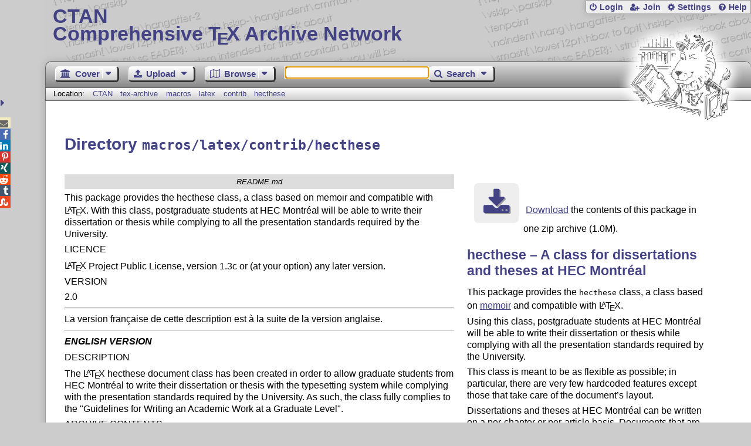

--- FILE ---
content_type: text/html;charset=UTF-8
request_url: https://ctan.org/tex-archive/macros/latex/contrib/hecthese
body_size: 6278
content:
<!DOCTYPE html>
<html lang="en">
<head>
 <meta http-equiv="Content-Type" content="text/html; charset=UTF-8"/>
 <title>CTAN: /tex-archive/macros/latex/contrib/hecthese</title>
 <meta name="viewport" content="width=device-width, initial-scale=1.0"/>
 <meta name="mobile-web-app-capable" content="yes"/>

 <link rel="apple-touch-icon" sizes="57x57" href="/assets/favicon/apple-touch-icon-57x57-2939b50c47f8b5ca065cd63c9a64973b.png" />
 <link rel="apple-touch-icon" sizes="60x60" href="/assets/favicon/apple-touch-icon-60x60-337a9d235bc42e9f462aaddb486a76dd.png" />
 <link rel="apple-touch-icon" sizes="72x72" href="/assets/favicon/apple-touch-icon-72x72-0e57167ccde9e93c5f99c9e71002bfde.png" />
 <link rel="apple-touch-icon" sizes="76x76" href="/assets/favicon/apple-touch-icon-76x76-3103aee8e8049b3adbc7a4d7b0a2eb40.png" />
 <link rel="apple-touch-icon" sizes="114x114" href="/assets/favicon/apple-touch-icon-114x114-2cf42426f1437dce3145eed9f7c52733.png" />
 <link rel="apple-touch-icon" sizes="120x120" href="/assets/favicon/apple-touch-icon-120x120-eae92d87e1eb87421415c318e045fdd4.png" />
 <link rel="apple-touch-icon" sizes="144x144" href="/assets/favicon/apple-touch-icon-144x144-4e2a869d05c81af869921a31bf5e23f6.png" />
 <link rel="apple-touch-icon" sizes="152x152" href="/assets/favicon/apple-touch-icon-152x152-20e963587ff34e81bde29b0c97bdc181.png" />
 <link rel="apple-touch-icon" sizes="180x180" href="/assets/favicon/apple-touch-icon-180x180-cdeb760ad0aa0db29ecec0ce958f0f85.png" />
 <link rel="icon" type="image/png" href="/assets/favicon/favicon-32x32-a101178bc8b3b1faaccae8b3eb747f97.png" sizes="32x32" />
 <link rel="icon" type="image/png" href="/assets/favicon/android-chrome-192x192-beba071413dcab08f0a0c89a58a23457.png" sizes="192x192" />
 <link rel="icon" type="image/png" href="/assets/favicon/favicon-96x96-0ec6ea4c2b21cf315aab8d552474015c.png" sizes="96x96" />
 <link rel="icon" type="image/png" href="/assets/favicon/favicon-16x16-ecad89e8a3475c9b10c36f82efef3bcd.png" sizes="16x16" />
 <link rel="manifest" href="/assets/favicon/manifest-79a60c90526dbf14f7824aa7aa50579f.json" />
 <link rel="shortcut icon" href="/assets/favicon/favicon-afd4a866cd0c27587b7b06cd4199a57f.ico" />
 <meta name="msapplication-TileColor" content="#2b5797"/>
 <meta name="msapplication-TileImage" content="/assets/favicon/mstile-144x144-13de7449899120a2a279e89581f29f52.png"/>
 <meta name="msapplication-config" content="/assets/favicon/browserconfig-945ed94c904db71e7a7c54d6ae065f5a.xml"/>
 <meta name="theme-color" content="#ffffff"/>


 <link rel="search" type="application/opensearchdescription+xml"
       title="CTAN Search" href="https://www.ctan.org/search/open-search.xml" />

 <link rel="alternate" type="application/atom+xml" title="CTAN Atom Feed"
       href="https://www.ctan.org/ctan-ann/atom.xml"/>
 <link rel="alternate" type="application/rss+xml" title="CTAN RSS Feed"
       href="https://www.ctan.org/ctan-ann/rss.xml"/>
      
 <link rel="alternate" hreflang="x-default" href="https://ctan.org/tex-archive/macros/latex/contrib/hecthese" />
 <link rel="alternate" hreflang="en" href="https://ctan.org/tex-archive/macros/latex/contrib/hecthese?lang=en" />
 <link rel="alternate" hreflang="de" href="https://ctan.org/tex-archive/macros/latex/contrib/hecthese?lang=de" />
 <script type="text/javascript" src="/assets/portal-944f93dcc061b0c8fb36b9debe744e42.js" ></script>
    
    <noscript><meta http-equiv="refresh" content="0; url=/texarchive/macros/latex/contrib/hecthese"/></noscript>
  <link rel="stylesheet" href="/assets/skin/gray/skin.css">
 <link rel="stylesheet" media="print" href="/assets/skin/print/skin.css">
</head>
<body>
 <header>
  
  
  <div class="head">
   <div><a href="/"><span class="ctan">CTAN</span>
     Comprehensive T<span class="e">e</span>X Archive Network</a></div>
  </div>
  <div class="logo">
   <a href="/lion/" title="CTAN lion drawing by Duane Bibby" ><span class="lion"></span></a>
  </div>
 </header>
 <div class="top-bar">
  <span class="m" title="Menu"></span>
  <ul>
   
   
    
     <li><a href="/login" class="b-login" id="login" title="Login with your personal account"
       rel="nofollow">Login</a></li>
     
     
      <li><a class="b-join" id="join" href="/join" title="Register a new personal account on this site"
        rel="nofollow">Join</a></li>
     
    
   
   <li><a class="b-settings" href="/user/settings"
          title="Adjust the appearance to your taste">Settings</a></li>
   <li><a class="b-help" href="/help"
          title="Get some information about this Web site">Help</a></li>
  </ul>
 </div> <div class="blocks">
<div class="functions menu-bar">
 <ul class="menu">
  <li><a class="home" href="/"><span class="text">Cover</span><span class="drop"> </span></a>
   <ul>
    <li class="menu-cover-home"><a href="/">Cover</a></li>
    <li class="menu-cover-starter"><a href="/starter">Starting out with T<span class="e">e</span>X...</a></li>
    <li class="menu-cover-ctan"><a href="/ctan">CTAN Background</a></li>
    <li class="menu-cover-mirrors"><a href="/mirrors">Mirrors</a></li>
    <li class="menu-cover-lugs"><a href="/lugs">T<span class="e">e</span>X user groups</a></li>
    <li><hr/></li>
    <li class="menu-cover-privacy"><a href="/privacy">Privacy</a></li>
    <li class="menu-cover-credits"><a href="/credits">Credits</a></li>
   </ul>
  </li>
 </ul>
 <ul class="menu">
  <li><a class="upload" href="/upload"><span class="text">Upload</span><span class="drop"> </span></a>
   <ul>
    <li class="menu-upload-upload"><a href="/upload">Upload</a></li>
    <li class="menu-upload-basics"><a href="/help/upload-pkg">Upload basics</a></li>
    <li class="menu-upload-addendum"><a href="/file/help/ctan/CTAN-upload-addendum">Upload addendum</a></li>
    <li class="menu-upload-tds"><a href="/TDS-guidelines">T<span class="e">e</span>X Directory Structure</a></li>
    <li class="menu-upload-licenses"><a href="/license">Licenses</a></li>
   </ul>
  </li>
 </ul>
 <ul class="menu">
  <li><a class="browse" href="/tex-archive"><span class="text">Browse</span><span class="drop"> </span></a>
   <ul>
    <li class="menu-browse-archive"><a href="/tex-archive"></i>T<span class="e">e</span>X Archive</a></li>
    <li class="menu-browse-pkg"><a href="/pkg">Packages</a></li>
    <li class="menu-browse-topic"><a href="/topics/cloud">Topics</a></li>
    <li class="menu-browse-author"><a href="/author">Contributors</a></li>
    <li class="menu-browse-announce"><a href="/ctan-ann">Announcements</a></li>
   </ul></li>
 </ul>
 
 <form name="searchForm" id="searchForm" method="get" action="/search"
       enctype="text/plain">
  <input class="phrase" name="phrase" type="text" size="24" accept-charset="ISO-8859-1"
         value="" autofocus />
 </form>
 <ul class="menu search-menu">
  <li><a class="search" onClick="document.searchForm.submit();return false;"
   href="/search"><span class="text">Search</span><span class="drop"> </span></a>
   <ul>
    <li class="menu-search-extended"><a href="/search?ext=new">Extended search</a></li>
    <li class="menu-search-files"><a href="/search?ext=false&FILES=on">File search</a></li>
   </ul></li>
 </ul>
 
 &nbsp;
 <script>
   if (window.location.hash !='') window.location.hash = window.location.hash;
 </script>
</div> <nav class="breadcrumb">
   Location: <a href="/">CTAN</a>
   
         <a href="/tex-archive">tex-archive</a>
         <a href="/tex-archive/macros">macros</a>
         <a href="/tex-archive/macros/latex">latex</a>
         <a href="/tex-archive/macros/latex/contrib">contrib</a>
         <a href="/tex-archive/macros/latex/contrib/hecthese">hecthese</a>
    
   
  </nav>
  
  
  
  
  <main class="content">
   
    <h1>Directory <code>macros/latex/contrib/hecthese</code></h1>
    <div class="left">
    
<div class="readme-title">README.md</div><div class="readme"><p>This package provides the hecthese class, a class based on memoir and compatible with <span class="t-logo">L<span class="a">a</span>T<span class="e">e</span>X</span>. With this class, postgraduate students at HEC Montréal will be able to write their dissertation or thesis while complying to all the presentation standards required by the University.</p>
<p>LICENCE</p>
<p><span class="t-logo">L<span class="a">a</span>T<span class="e">e</span>X</span> Project Public License, version 1.3c or (at your option) any later version.</p>
<p>VERSION</p>
<p>2.0</p>
<hr /><p>La version française de cette description est à la suite de la version anglaise.</p>
<hr /><p><b><i> ENGLISH VERSION</i></b></p>
<p>DESCRIPTION</p>
<p>The <span class="t-logo">L<span class="a">a</span>T<span class="e">e</span>X</span> hecthese document class has been created in order to allow graduate students from HEC Montréal to write their dissertation or thesis with the typesetting system while complying with the presentation standards required by the University. As such, the class fully complies to the "Guidelines for Writing an Academic Work at a Graduate Level".</p>
<p>ARCHIVE CONTENTS</p>
<ul><li>hecthese-fr.ins : the installation file for the French version of the class;</li>
<li>hecthese-en.ins : the installation file for the English version of the class;</li>
<li>hecthese.dtx : the bilingual documented source code of the class;</li>
<li>hecthese.pdf : the French version of the class' documentation;</li>
<li>hecthese-en.pdf : the English version of the class' documentation;</li>
<li>README.md : this file.</li>
</ul>
<p>CLASS INSTALLATION</p>
<p>Follow these steps to install the class:</p>
<ol><li>Create a working directory.</li>
<li>Extract the .zip archive in the working directory.</li>
<li>Open a command-line editor.</li>
<li>Change directories to get to your working directory.</li>
<li>Type the following command in the editor:</li>
</ol>
<pre>latex hecthese-en.ins
</pre>
<p>The command will generate multiple files:</p>
<ol><li>the class itself:<ul><li>hecthese.cls</li>
</ul>
</li>
<li>one template for each dissertation or thesis type:<ul><li>template-phd-classic.tex</li>
<li>template-phd-articles.tex</li>
<li>template-msc-classic.tex</li>
<li>template-msc-articles.tex</li>
</ul>
</li>
<li>one file for each section of your work:<ul><li>abstract-french.tex</li>
<li>abstract-english.tex</li>
<li>acronym-list.tex</li>
<li>dedication.tex</li>
<li>acknowledgements.tex</li>
<li>preface.tex</li>
<li>introduction.tex</li>
<li>theoretical-framework.tex</li>
<li>literature-review.tex</li>
<li>chapter-1.tex</li>
<li>chapter-2.tex</li>
<li>chapter-3.tex</li>
<li>article-1.tex</li>
<li>article-2.tex</li>
<li>article-3.tex</li>
<li>conclusion.tex</li>
<li>appendix.tex</li>
</ul>
</li>
</ol>
<p>DOCUMENTATION</p>
<p>The documentation provided with this class was written to help your work with the hecthese document class.</p>
<p><b><i> VERSION FRANÇAISE</i></b></p>
<p>DESCRIPTION</p>
<p>La classe <span class="t-logo">L<span class="a">a</span>T<span class="e">e</span>X</span> hecthese a été conçue pour permettre aux étudiants de HEC Montréal de rédiger leur thèse ou mémoire à l'aide du système de préparation de documents tout en se conformant aux règles de présentation en vigueur à l'École. À ce titre, la classe répond en tous points aux normes de présentation énoncées dans le "Guide pour la rédaction d'un travail universitaire de 1er, 2e et 3e cycles".</p>
<p>CONTENU DE L'ARCHIVE</p>
<ul><li>hecthese-fr.ins : le fichier d'installation de la version française de la classe;</li>
<li>hecthese-en.ins : le fichier d'installation de la version anglaise de la classe;</li>
<li>hecthese.dtx : le code source documenté bilingue de la classe;</li>
<li>hecthese.pdf : la version française de la documentation de la classe;</li>
<li>hecthese-en.pdf : la version anglaise de la documentation de la classe;</li>
<li>README.md : le présent fichier.</li>
</ul>
<p>INSTALLATION DE LA CLASSE</p>
<p>Suivez les étapes suivantes pour installer la classe :</p>
<ol><li>Créez-vous un répertoire de travail.</li>
<li>Décompressez l'archive .zip dans votre répertoire de travail.</li>
<li>Ouvrez un éditeur de ligne de commande.</li>
<li>Changez de répertoire pour atteindre votre répertoire de travail.</li>
<li>Saisissez la commande suivante dans l'éditeur :</li>
</ol>
<pre>latex hecthese-fr.ins
</pre>
<p>La commande générera plusieurs fichiers :</p>
<ol><li>la classe elle-même :<ul><li>hecthese.cls</li>
</ul>
</li>
</ol>
<ol><li>un gabarit pour chaque type de thèse ou mémoire possible :<ul><li>gabarit-these-classique.tex</li>
<li>gabarit-these-articles.tex</li>
<li>gabarit-memoire-classique.tex</li>
<li>gabarit-memoire-articles.tex</li>
</ul>
</li>
<li>un fichier pour chaque section de votre travail :<ul><li>resume-francais.tex</li>
<li>resume-anglais.tex</li>
<li>liste-abreviations.tex</li>
<li>dedicace.tex</li>
<li>remerciements.tex</li>
<li>avant-propos.tex</li>
<li>introduction.tex</li>
<li>cadre-theorique.tex</li>
<li>revue-litterature.tex</li>
<li>chapitre-1.tex</li>
<li>chapitre-2.tex</li>
<li>chapitre-3.tex</li>
<li>article-1.tex</li>
<li>article-2.tex</li>
<li>article-3.tex</li>
<li>conclusion.tex</li>
<li>annexe.tex</li>
</ul>
</li>
</ol>
<p>DOCUMENTATION</p>
<p>La documentation jointe à cette classe a pour but de vous permettre de travailler avec la classe hecthese.</p>
</div>
    <div id="sec_files"></div>
   </div>
    <div class="right">
    
      <p class="download">
        <a href="https://mirrors.ctan.org/macros/latex/contrib/hecthese.zip">Download</a> the contents of this package in one zip archive
          (1.0M).
        </p>

  
  
  <h2>
    
      hecthese &ndash; A class for dissertations and theses at HEC Montréal
    
  </h2>
  <p>
    
      <p>
      This package provides the <tt>hecthese</tt> class,
      a class based on <a href="/pkg/memoir">memoir</a>
      and compatible with <span class="t-logo">L<span class="a">a</span>T<span class="e">e</span>X</span>.
    </p>
  <p>
      Using this class, postgraduate students at HEC Montréal
      will be able to write their dissertation or thesis
      while complying with all the presentation standards
      required by the University.
    </p>
  <p>
      This class is meant to be as flexible as possible;
      in particular, there are very few hardcoded features except
      those that take care of the document’s layout.
    </p>
  <p>
      Dissertations and theses at HEC Montréal can be written
      on a per-chapter or per-article basis.
      Documents that are written on a per-article basis require
      a bibliography for each of the included articles and
      a general bibliography for the entire document.
      The <tt>hecthese</tt> class takes care of these requirements.
    </p>
  <p>
      The class depends on
      <a href="/pkg/babel">babel</a>,
      <a href="/pkg/color">color</a>,
      <a href="/pkg/enumitem">enumitem</a>,
      <a href="/pkg/fontawesome">fontawesome</a>,
      <a href="/pkg/framed">framed</a>,
      <a href="/pkg/numprint">numprint</a>,
      <a href="/pkg/url">url</a>, and
      <a href="/pkg/hyperref">hyperref</a>.
    </p>
    
  </p>
  <table
    class="entry">
    
      <tr><td>Package</td><td><a href="/pkg/hecthese">hecthese</a></td></tr>
    
    
    <tr><td>Home&nbsp;page</td><td><a href="http://www.hec.ca/biblio">http://www.hec.ca/biblio</a></td></tr>
    
    
    
    <tr><td>Repository</td><td><a href="https://github.com/metalogueur/hecthese">https://github.com/metalogueur/hecthese</a></td></tr>
    
    <tr><td>Version</td><td>2.0 2023-10-17</td></tr>
    <tr><td>Licenses</td><td><a href="/license/lppl1.3c">The <span class="t-logo">L<span class="a">a</span>T<span class="e">e</span>X</span> Project Public License 1.3c</a><br /></td></tr>
    <tr><td>Copyright</td><td>2017&ndash;2023 HEC Montreal<br /></td></tr>
    <tr><td>Maintainer</td><td><a href="/author/hamel">Benoit Hamel</a><br /></td></tr>
    
    <tr><td>Contained&nbsp;in</td><td><a href="/pkg/texlive">T<span class="e">e</span>X&thinsp;Live</a> as hecthese<br /><a href="/pkg/miktex">MiKT<span class="e">e</span>X</a> as hecthese</td></tr>
    <tr><td>Topics</td><td><a href="/topic/class">Class</a><br /><a href="/topic/dissertation">Dissertation</a><br /></td></tr>
    
  </table>

   
      <div id="summaryDiv"></div>
      <script>jQuery(function(){updateRatings('summaryDiv','hecthese',false);});</script>
  

    </div>
    <img  id="spinner" src="/assets/ctan-rot-ff5ef84c1b1224b861edaf720adbeacc.gif" alt="..."/>
    <script>
    $(function() {
      $('#spinner').show();
      $.ajax({
          url: '/texarchive/ajaxFiles',
          dataType: 'html',
          data: { path: 'macros/latex/contrib/hecthese' },
          success: function(html) {
            $('#sec_files').html(html);
            $('#spinner').hide();
          },
          error: function(a,b,c) {
            console.log(b + ' in header: ' + a.toString() + ' ' + c);
            $('#spinner').hide();
          }
        });
    });
    </script>
  
   <div class="clear"></div>
  </main>
  <div class="foot">
   <a class="guestbook"
      href="/guestbook"
      title="Leave some words for other visitors"
   >Guest Book</a>
   <a class="sitemap"
      href="/sitemap"
      title="Show the structure of this site"
   >Sitemap</a>
   <a class="contact"
      href="/contact"
      title="Get contact information for the Web site"
   >Contact</a>
   <a class="contact-author"
      href="/help/contact-author"
      title="Get help on how to contact an author"
   >Contact Author</a>
   <a class="feedback"
      href="mailto:webmaster@ctan.org?subject=Feedback%20for%20/tex-archive/macros/latex/contrib/hecthese?lang=en"
      title="Send feedback on the current web page to the Web masters"
   >Feedback</a>
  </div>
 </div>
 <div class="footer">
<a id="share-toggle" class="in" title="Toggle share"
     href="#" onClick="return toggleShare();">&nbsp;</a>
<div id="share" class="in"><a class="mail fontawesome" title="Send link to this page by email"
     href="mailto:?subject=CTAN:%20 %2Ftex-archive%2Fmacros%2Flatex%2Fcontrib%2Fhecthese&body=https%3A%2F%2Fwww.ctan.org%2Fmacros%2Flatex%2Fcontrib%2Fhecthese" >&#xf0e0;</a>
  <!--a class="twitter fontawesome" target="_blank"
     title="Share link to this page on Twitter"
     onclick="return shareLink(this.href);"
     href="https://twitter.com/share?url=https%3A%2F%2Fwww.ctan.org%2Fmacros%2Flatex%2Fcontrib%2Fhecthese&text= %2Ftex-archive%2Fmacros%2Flatex%2Fcontrib%2Fhecthese"
     >&#xf099;</a-->
  <a class="facebook fontawesome" target="_blank"
     title="Share link to this page on Facebook"
     onclick="return shareLink(this.href);"
     href="https://www.facebook.com/sharer/sharer.php?u=https%3A%2F%2Fwww.ctan.org%2Fmacros%2Flatex%2Fcontrib%2Fhecthese&t= %2Ftex-archive%2Fmacros%2Flatex%2Fcontrib%2Fhecthese"
     >&#xf09a;</a>
  <!--a class="gplus fontawesome" target="_blank"
     title="Share link to this page on Google+"
     onclick="return shareLink(this.href);"
     href="https://plus.google.com/share?url=https%3A%2F%2Fwww.ctan.org%2Fmacros%2Flatex%2Fcontrib%2Fhecthese"
     >&#xf0d5;</a-->
  <a class="linkedin fontawesome" target="_blank"
     title="Share link to this page on LinkedIn"
     onclick="return shareLink(this.href);"
     href="https://www.linkedin.com/shareArticle?mini=true&url=https%3A%2F%2Fwww.ctan.org%2Fmacros%2Flatex%2Fcontrib%2Fhecthese&title= %2Ftex-archive%2Fmacros%2Flatex%2Fcontrib%2Fhecthese&summary= %2Ftex-archive%2Fmacros%2Flatex%2Fcontrib%2Fhecthese&source=CTAN"
     >&#xf0e1;</a>
  <a class="pinterest fontawesome" target="_blank"
     title="Share link to this page on Pinterest"
     onclick="return shareLink(this.href);"
     href="https://pinterest.com/pin/create/button/?url=https%3A%2F%2Fwww.ctan.org%2Fmacros%2Flatex%2Fcontrib%2Fhecthese&description= %2Ftex-archive%2Fmacros%2Flatex%2Fcontrib%2Fhecthese&media=https%3A%2F%2Fwww.ctan.org%2Fimages%2Fctan_lion-64.png"
     >&#xf231;</a>
  <a class="xing fontawesome" target="_blank"
     title="Share link to this page on Xing"
     onclick="return shareLink(this.href);"
     href="https://www.xing-share.com/app/user?op=share;sc_p=xing-share;url=https%3A%2F%2Fwww.ctan.org%2Fmacros%2Flatex%2Fcontrib%2Fhecthese"
     >&#xf168;</a>
  <a class="reddit fontawesome" target="_blank"
     title="Share link to this page on reddit"
     onclick="return shareLink(this.href);"
     href="https://www.reddit.com/submit?url=https%3A%2F%2Fwww.ctan.org%2Fmacros%2Flatex%2Fcontrib%2Fhecthese"
     >&#xf281;</a>
  <a class="tumblr fontawesome" target="_blank"
     title="Share link to this page on Tumblr"
     onclick="return shareLink(this.href);"
     href="https://www.tumblr.com/share/link?url=Share link to this page on StumbleUpon&name= %2Ftex-archive%2Fmacros%2Flatex%2Fcontrib%2Fhecthese&description= %2Ftex-archive%2Fmacros%2Flatex%2Fcontrib%2Fhecthese"
     >&#xf173;</a>
  <a class="stumbleupon fontawesome" target="_blank"
     title="Share link to this page on StumbleUpon"
     onclick="return shareLink(this.href);"
     href="https://www.stumbleupon.com/submit?url=Share link to this page on StumbleUpon&title= %2Ftex-archive%2Fmacros%2Flatex%2Fcontrib%2Fhecthese"
     >&#xf1a4;</a>
 </div>
  <span class="date">2026-01-26 01:09 CET</span>
 </div>
 <div id="portal-message"></div>

</body>
</html>


--- FILE ---
content_type: text/html;charset=UTF-8
request_url: https://ctan.org/texarchive/ajaxFiles?path=macros%2Flatex%2Fcontrib%2Fhecthese
body_size: 566
content:
    
    
    <h2>Files</h2>
    <table class="browse files">
      <tr>
        <th class="name-col">Name</th>
        <th class="size-col">Size</th>
        <th class="date-col">Date</th>
        <th class="note-col">Notes</th>
      </tr>
      <tr class="odd" onclick="window.location.href='https://mirrors.ctan.org/macros/latex/contrib/hecthese/README.md';">
        <td class="name-col icon-readme" title="Read Me file">
        <a id="README_md" lang="none" href="https://mirrors.ctan.org/macros/latex/contrib/hecthese/README.md" title="">README.md</a></td>
        <td class="size-col" title="4544">4 kB </td>
        <td class="date-col" title="2023-10-17 15:22">2023-10-17 </td>
        <td class="note-col"></td>
      </tr>
      <tr class="even" onclick="window.location.href='https://mirrors.ctan.org/macros/latex/contrib/hecthese/hecthese-en.ins';">
        <td class="name-col icon-ins" title="LaTeX install file">
        <a id="hecthese_en_ins" lang="none" href="https://mirrors.ctan.org/macros/latex/contrib/hecthese/hecthese-en.ins" title="">hecthese-en.ins</a></td>
        <td class="size-col" title="3975">4 kB </td>
        <td class="date-col" title="2023-10-17 15:23">2023-10-17 </td>
        <td class="note-col"></td>
      </tr>
      <tr class="odd" onclick="window.location.href='https://mirrors.ctan.org/macros/latex/contrib/hecthese/hecthese-en.pdf';">
        <td class="name-col icon-pdf" title="Portable Document Format">
        <a id="hecthese_en_pdf" lang="none" href="https://mirrors.ctan.org/macros/latex/contrib/hecthese/hecthese-en.pdf" title="">hecthese-en.pdf</a></td>
        <td class="size-col" title="549231">536 kB </td>
        <td class="date-col" title="2023-10-17 15:53">2023-10-17 </td>
        <td class="note-col"></td>
      </tr>
      <tr class="even" onclick="window.location.href='https://mirrors.ctan.org/macros/latex/contrib/hecthese/hecthese-fr.ins';">
        <td class="name-col icon-ins" title="LaTeX install file">
        <a id="hecthese_fr_ins" lang="none" href="https://mirrors.ctan.org/macros/latex/contrib/hecthese/hecthese-fr.ins" title="">hecthese-fr.ins</a></td>
        <td class="size-col" title="4132">4 kB </td>
        <td class="date-col" title="2023-10-17 15:22">2023-10-17 </td>
        <td class="note-col"></td>
      </tr>
      <tr class="odd" onclick="window.location.href='https://mirrors.ctan.org/macros/latex/contrib/hecthese/hecthese.dtx';">
        <td class="name-col icon-dtx" title="LaTeX doc source file">
        <a id="hecthese_dtx" lang="none" href="https://mirrors.ctan.org/macros/latex/contrib/hecthese/hecthese.dtx" title="">hecthese.dtx</a></td>
        <td class="size-col" title="108218">106 kB </td>
        <td class="date-col" title="2023-10-17 15:53">2023-10-17 </td>
        <td class="note-col"></td>
      </tr>
      <tr class="even" onclick="window.location.href='https://mirrors.ctan.org/macros/latex/contrib/hecthese/hecthese.pdf';">
        <td class="name-col icon-pdf" title="Portable Document Format">
        <a id="hecthese_pdf" lang="none" href="https://mirrors.ctan.org/macros/latex/contrib/hecthese/hecthese.pdf" title="">hecthese.pdf</a></td>
        <td class="size-col" title="535488">523 kB </td>
        <td class="date-col" title="2023-10-17 15:47">2023-10-17 </td>
        <td class="note-col"></td>
      </tr>
    </table>

--- FILE ---
content_type: image/svg+xml;charset=UTF-8
request_url: https://ctan.org/assets/file/dtx.svg
body_size: 23623
content:
<?xml version="1.0" encoding="UTF-8" standalone="no"?>
<!-- Created with Inkscape (http://www.inkscape.org/) -->

<svg
   xmlns:dc="http://purl.org/dc/elements/1.1/"
   xmlns:cc="http://creativecommons.org/ns#"
   xmlns:rdf="http://www.w3.org/1999/02/22-rdf-syntax-ns#"
   xmlns:svg="http://www.w3.org/2000/svg"
   xmlns="http://www.w3.org/2000/svg"
   xmlns:xlink="http://www.w3.org/1999/xlink"
   xmlns:sodipodi="http://sodipodi.sourceforge.net/DTD/sodipodi-0.dtd"
   xmlns:inkscape="http://www.inkscape.org/namespaces/inkscape"
   width="28"
   height="28"
   id="svg2"
   version="1.1"
   inkscape:version="0.48.3.1 r9886"
   inkscape:export-filename="/serv/www/www.ctan.org/portal/ctan-portal/web-app/images/file/dtx.png"
   inkscape:export-xdpi="15.75"
   inkscape:export-ydpi="15.75"
   sodipodi:docname="dtx.svg">
  <defs
     id="defs4">
    <linearGradient
       id="linearGradient3850">
      <stop
         style="stop-color:#5d6fc6;stop-opacity:1;"
         offset="0"
         id="stop3852" />
      <stop
         style="stop-color:#e7eaf6;stop-opacity:1;"
         offset="1"
         id="stop3854" />
    </linearGradient>
    <inkscape:perspective
       sodipodi:type="inkscape:persp3d"
       inkscape:vp_x="0 : 526.18109 : 1"
       inkscape:vp_y="0 : 1000 : 0"
       inkscape:vp_z="744.09448 : 526.18109 : 1"
       inkscape:persp3d-origin="372.04724 : 350.78739 : 1"
       id="perspective10" />
    <inkscape:perspective
       id="perspective2824"
       inkscape:persp3d-origin="0.5 : 0.33333333 : 1"
       inkscape:vp_z="1 : 0.5 : 1"
       inkscape:vp_y="0 : 1000 : 0"
       inkscape:vp_x="0 : 0.5 : 1"
       sodipodi:type="inkscape:persp3d" />
    <inkscape:perspective
       id="perspective3637"
       inkscape:persp3d-origin="0.5 : 0.33333333 : 1"
       inkscape:vp_z="1 : 0.5 : 1"
       inkscape:vp_y="0 : 1000 : 0"
       inkscape:vp_x="0 : 0.5 : 1"
       sodipodi:type="inkscape:persp3d" />
    <inkscape:perspective
       id="perspective3660"
       inkscape:persp3d-origin="0.5 : 0.33333333 : 1"
       inkscape:vp_z="1 : 0.5 : 1"
       inkscape:vp_y="0 : 1000 : 0"
       inkscape:vp_x="0 : 0.5 : 1"
       sodipodi:type="inkscape:persp3d" />
    <inkscape:perspective
       id="perspective3682"
       inkscape:persp3d-origin="0.5 : 0.33333333 : 1"
       inkscape:vp_z="1 : 0.5 : 1"
       inkscape:vp_y="0 : 1000 : 0"
       inkscape:vp_x="0 : 0.5 : 1"
       sodipodi:type="inkscape:persp3d" />
    <inkscape:perspective
       id="perspective3706"
       inkscape:persp3d-origin="0.5 : 0.33333333 : 1"
       inkscape:vp_z="1 : 0.5 : 1"
       inkscape:vp_y="0 : 1000 : 0"
       inkscape:vp_x="0 : 0.5 : 1"
       sodipodi:type="inkscape:persp3d" />
    <inkscape:perspective
       id="perspective3731"
       inkscape:persp3d-origin="0.5 : 0.33333333 : 1"
       inkscape:vp_z="1 : 0.5 : 1"
       inkscape:vp_y="0 : 1000 : 0"
       inkscape:vp_x="0 : 0.5 : 1"
       sodipodi:type="inkscape:persp3d" />
    <inkscape:perspective
       id="perspective3754"
       inkscape:persp3d-origin="0.5 : 0.33333333 : 1"
       inkscape:vp_z="1 : 0.5 : 1"
       inkscape:vp_y="0 : 1000 : 0"
       inkscape:vp_x="0 : 0.5 : 1"
       sodipodi:type="inkscape:persp3d" />
    <inkscape:perspective
       id="perspective3795"
       inkscape:persp3d-origin="0.5 : 0.33333333 : 1"
       inkscape:vp_z="1 : 0.5 : 1"
       inkscape:vp_y="0 : 1000 : 0"
       inkscape:vp_x="0 : 0.5 : 1"
       sodipodi:type="inkscape:persp3d" />
    <inkscape:perspective
       id="perspective3836"
       inkscape:persp3d-origin="0.5 : 0.33333333 : 1"
       inkscape:vp_z="1 : 0.5 : 1"
       inkscape:vp_y="0 : 1000 : 0"
       inkscape:vp_x="0 : 0.5 : 1"
       sodipodi:type="inkscape:persp3d" />
    <filter
       inkscape:collect="always"
       id="filter3877"
       x="-0.050295185"
       width="1.1005903"
       y="-0.24016705"
       height="1.480334"
       color-interpolation-filters="sRGB">
      <feGaussianBlur
         inkscape:collect="always"
         stdDeviation="0.74524979"
         id="feGaussianBlur3879" />
    </filter>
    <inkscape:perspective
       id="perspective3893"
       inkscape:persp3d-origin="0.5 : 0.33333333 : 1"
       inkscape:vp_z="1 : 0.5 : 1"
       inkscape:vp_y="0 : 1000 : 0"
       inkscape:vp_x="0 : 0.5 : 1"
       sodipodi:type="inkscape:persp3d" />
    <linearGradient
       inkscape:collect="always"
       xlink:href="#linearGradient3850-8"
       id="linearGradient3856-2"
       x1="-11.526154"
       y1="1050.2284"
       x2="-105.15973"
       y2="937.24158"
       gradientUnits="userSpaceOnUse"
       gradientTransform="translate(-89.980404,37.061537)" />
    <linearGradient
       id="linearGradient3850-8">
      <stop
         style="stop-color:#dada95;stop-opacity:1;"
         offset="0"
         id="stop3852-5" />
      <stop
         style="stop-color:#f6f6e7;stop-opacity:1"
         offset="1"
         id="stop3854-7" />
    </linearGradient>
    <inkscape:perspective
       id="perspective3931"
       inkscape:persp3d-origin="0.5 : 0.33333333 : 1"
       inkscape:vp_z="1 : 0.5 : 1"
       inkscape:vp_y="0 : 1000 : 0"
       inkscape:vp_x="0 : 0.5 : 1"
       sodipodi:type="inkscape:persp3d" />
    <linearGradient
       inkscape:collect="always"
       xlink:href="#linearGradient3850-9"
       id="linearGradient3856-9"
       x1="-11.526154"
       y1="1050.2284"
       x2="-105.15973"
       y2="937.24158"
       gradientUnits="userSpaceOnUse"
       gradientTransform="translate(-89.980404,37.061537)" />
    <linearGradient
       id="linearGradient3850-9">
      <stop
         style="stop-color:#dada95;stop-opacity:1;"
         offset="0"
         id="stop3852-9" />
      <stop
         style="stop-color:#f6f6e7;stop-opacity:1"
         offset="1"
         id="stop3854-2" />
    </linearGradient>
    <clipPath
       clipPathUnits="userSpaceOnUse"
       id="clipPath3974">
      <rect
         style="fill:url(#linearGradient3978);fill-opacity:1;stroke:#404040;stroke-width:2.07677603;stroke-linecap:round;stroke-linejoin:round;stroke-miterlimit:4;stroke-opacity:1;stroke-dasharray:none"
         id="rect3976"
         width="93.633575"
         height="112.98682"
         x="-345.58649"
         y="990.24463"
         ry="0"
         transform="matrix(0.93969308,0.34201888,0,1,0,0)" />
    </clipPath>
    <linearGradient
       inkscape:collect="always"
       xlink:href="#linearGradient3850-9"
       id="linearGradient3978"
       gradientUnits="userSpaceOnUse"
       gradientTransform="translate(-240.42674,53.003023)"
       x1="-11.526154"
       y1="1050.2284"
       x2="-105.15973"
       y2="937.24158" />
    <filter
       inkscape:collect="always"
       id="filter4020"
       x="-0.039800808"
       width="1.0796016"
       y="-0.12182915"
       height="1.2436583"
       color-interpolation-filters="sRGB">
      <feGaussianBlur
         inkscape:collect="always"
         stdDeviation="2.8789741"
         id="feGaussianBlur4022" />
    </filter>
    <inkscape:perspective
       id="perspective4032"
       inkscape:persp3d-origin="0.5 : 0.33333333 : 1"
       inkscape:vp_z="1 : 0.5 : 1"
       inkscape:vp_y="0 : 1000 : 0"
       inkscape:vp_x="0 : 0.5 : 1"
       sodipodi:type="inkscape:persp3d" />
    <linearGradient
       y2="937.24158"
       x2="-105.15973"
       y1="1050.2284"
       x1="-11.526154"
       gradientTransform="translate(132.86596,-53.390189)"
       gradientUnits="userSpaceOnUse"
       id="linearGradient3902-2"
       xlink:href="#linearGradient3850-8-4"
       inkscape:collect="always" />
    <linearGradient
       id="linearGradient3850-8-4">
      <stop
         style="stop-color:#dada95;stop-opacity:1;"
         offset="0"
         id="stop3852-5-3" />
      <stop
         style="stop-color:#f6f6e7;stop-opacity:1"
         offset="1"
         id="stop3854-7-5" />
    </linearGradient>
    <inkscape:perspective
       id="perspective4074"
       inkscape:persp3d-origin="0.5 : 0.33333333 : 1"
       inkscape:vp_z="1 : 0.5 : 1"
       inkscape:vp_y="0 : 1000 : 0"
       inkscape:vp_x="0 : 0.5 : 1"
       sodipodi:type="inkscape:persp3d" />
    <linearGradient
       y2="937.24158"
       x2="-105.15973"
       y1="1050.2284"
       x1="-11.526154"
       gradientTransform="translate(132.86596,-53.390189)"
       gradientUnits="userSpaceOnUse"
       id="linearGradient3902-3"
       xlink:href="#linearGradient3850-8-7"
       inkscape:collect="always" />
    <linearGradient
       id="linearGradient3850-8-7">
      <stop
         style="stop-color:#dada95;stop-opacity:1;"
         offset="0"
         id="stop3852-5-7" />
      <stop
         style="stop-color:#f6f6e7;stop-opacity:1"
         offset="1"
         id="stop3854-7-8" />
    </linearGradient>
    <filter
       inkscape:collect="always"
       id="filter4104"
       color-interpolation-filters="sRGB">
      <feGaussianBlur
         inkscape:collect="always"
         stdDeviation="2.4035842"
         id="feGaussianBlur4106" />
    </filter>
    <filter
       inkscape:collect="always"
       id="filter4108"
       color-interpolation-filters="sRGB">
      <feGaussianBlur
         inkscape:collect="always"
         stdDeviation="2.3303126"
         id="feGaussianBlur4110" />
    </filter>
    <inkscape:perspective
       id="perspective4120"
       inkscape:persp3d-origin="0.5 : 0.33333333 : 1"
       inkscape:vp_z="1 : 0.5 : 1"
       inkscape:vp_y="0 : 1000 : 0"
       inkscape:vp_x="0 : 0.5 : 1"
       sodipodi:type="inkscape:persp3d" />
    <linearGradient
       inkscape:collect="always"
       xlink:href="#linearGradient3850-3"
       id="linearGradient3856-98"
       x1="-11.526154"
       y1="1050.2284"
       x2="-105.15973"
       y2="937.24158"
       gradientUnits="userSpaceOnUse"
       gradientTransform="translate(119.34596,-43.422544)" />
    <linearGradient
       id="linearGradient3850-3">
      <stop
         style="stop-color:#dada95;stop-opacity:1;"
         offset="0"
         id="stop3852-2" />
      <stop
         style="stop-color:#f6f6e7;stop-opacity:1"
         offset="1"
         id="stop3854-5" />
    </linearGradient>
    <clipPath
       clipPathUnits="userSpaceOnUse"
       id="clipPath4158">
      <rect
         style="fill:url(#linearGradient4162);fill-opacity:1;stroke:#404040;stroke-width:2.07677603;stroke-linecap:round;stroke-linejoin:round;stroke-miterlimit:4;stroke-opacity:1;stroke-dasharray:none"
         id="rect4160"
         width="93.633575"
         height="112.98682"
         x="194.26849"
         y="833.53766"
         ry="0" />
    </clipPath>
    <linearGradient
       inkscape:collect="always"
       xlink:href="#linearGradient3850-3"
       id="linearGradient4162"
       gradientUnits="userSpaceOnUse"
       gradientTransform="translate(299.42823,-103.70375)"
       x1="-11.526154"
       y1="1050.2284"
       x2="-105.15973"
       y2="937.24158" />
    <inkscape:perspective
       id="perspective4265"
       inkscape:persp3d-origin="0.5 : 0.33333333 : 1"
       inkscape:vp_z="1 : 0.5 : 1"
       inkscape:vp_y="0 : 1000 : 0"
       inkscape:vp_x="0 : 0.5 : 1"
       sodipodi:type="inkscape:persp3d" />
    <inkscape:perspective
       id="perspective4279"
       inkscape:persp3d-origin="0.5 : 0.33333333 : 1"
       inkscape:vp_z="1 : 0.5 : 1"
       inkscape:vp_y="0 : 1000 : 0"
       inkscape:vp_x="0 : 0.5 : 1"
       sodipodi:type="inkscape:persp3d" />
    <linearGradient
       inkscape:collect="always"
       xlink:href="#linearGradient3850-1"
       id="linearGradient3856-3"
       x1="-11.526154"
       y1="1050.2284"
       x2="-105.15973"
       y2="937.24158"
       gradientUnits="userSpaceOnUse"
       gradientTransform="translate(119.78536,-43.541645)" />
    <linearGradient
       id="linearGradient3850-1">
      <stop
         style="stop-color:#dada95;stop-opacity:1;"
         offset="0"
         id="stop3852-1" />
      <stop
         style="stop-color:#f6f6e7;stop-opacity:1"
         offset="1"
         id="stop3854-6" />
    </linearGradient>
    <inkscape:perspective
       id="perspective4327"
       inkscape:persp3d-origin="0.5 : 0.33333333 : 1"
       inkscape:vp_z="1 : 0.5 : 1"
       inkscape:vp_y="0 : 1000 : 0"
       inkscape:vp_x="0 : 0.5 : 1"
       sodipodi:type="inkscape:persp3d" />
    <linearGradient
       y2="937.24158"
       x2="-105.15973"
       y1="1050.2284"
       x1="-11.526154"
       gradientTransform="translate(132.86596,-53.390189)"
       gradientUnits="userSpaceOnUse"
       id="linearGradient3902-31"
       xlink:href="#linearGradient3850-8-8"
       inkscape:collect="always" />
    <linearGradient
       id="linearGradient3850-8-8">
      <stop
         style="stop-color:#dada95;stop-opacity:1;"
         offset="0"
         id="stop3852-5-71" />
      <stop
         style="stop-color:#f6f6e7;stop-opacity:1"
         offset="1"
         id="stop3854-7-54" />
    </linearGradient>
    <inkscape:perspective
       id="perspective4367"
       inkscape:persp3d-origin="0.5 : 0.33333333 : 1"
       inkscape:vp_z="1 : 0.5 : 1"
       inkscape:vp_y="0 : 1000 : 0"
       inkscape:vp_x="0 : 0.5 : 1"
       sodipodi:type="inkscape:persp3d" />
    <linearGradient
       y2="937.24158"
       x2="-105.15973"
       y1="1050.2284"
       x1="-11.526154"
       gradientTransform="translate(459.49268,-157.25425)"
       gradientUnits="userSpaceOnUse"
       id="linearGradient4336-3"
       xlink:href="#linearGradient3850-8-8-9"
       inkscape:collect="always" />
    <linearGradient
       id="linearGradient3850-8-8-9">
      <stop
         style="stop-color:#dada95;stop-opacity:1;"
         offset="0"
         id="stop3852-5-71-4" />
      <stop
         style="stop-color:#f6f6e7;stop-opacity:1"
         offset="1"
         id="stop3854-7-54-7" />
    </linearGradient>
    <inkscape:perspective
       id="perspective4431"
       inkscape:persp3d-origin="0.5 : 0.33333333 : 1"
       inkscape:vp_z="1 : 0.5 : 1"
       inkscape:vp_y="0 : 1000 : 0"
       inkscape:vp_x="0 : 0.5 : 1"
       sodipodi:type="inkscape:persp3d" />
    <inkscape:perspective
       id="perspective4453"
       inkscape:persp3d-origin="0.5 : 0.33333333 : 1"
       inkscape:vp_z="1 : 0.5 : 1"
       inkscape:vp_y="0 : 1000 : 0"
       inkscape:vp_x="0 : 0.5 : 1"
       sodipodi:type="inkscape:persp3d" />
    <inkscape:perspective
       id="perspective4955"
       inkscape:persp3d-origin="0.5 : 0.33333333 : 1"
       inkscape:vp_z="1 : 0.5 : 1"
       inkscape:vp_y="0 : 1000 : 0"
       inkscape:vp_x="0 : 0.5 : 1"
       sodipodi:type="inkscape:persp3d" />
    <inkscape:perspective
       id="perspective5033"
       inkscape:persp3d-origin="0.5 : 0.33333333 : 1"
       inkscape:vp_z="1 : 0.5 : 1"
       inkscape:vp_y="0 : 1000 : 0"
       inkscape:vp_x="0 : 0.5 : 1"
       sodipodi:type="inkscape:persp3d" />
    <inkscape:perspective
       id="perspective5079"
       inkscape:persp3d-origin="0.5 : 0.33333333 : 1"
       inkscape:vp_z="1 : 0.5 : 1"
       inkscape:vp_y="0 : 1000 : 0"
       inkscape:vp_x="0 : 0.5 : 1"
       sodipodi:type="inkscape:persp3d" />
    <inkscape:perspective
       id="perspective5125"
       inkscape:persp3d-origin="0.5 : 0.33333333 : 1"
       inkscape:vp_z="1 : 0.5 : 1"
       inkscape:vp_y="0 : 1000 : 0"
       inkscape:vp_x="0 : 0.5 : 1"
       sodipodi:type="inkscape:persp3d" />
    <inkscape:perspective
       id="perspective5171"
       inkscape:persp3d-origin="0.5 : 0.33333333 : 1"
       inkscape:vp_z="1 : 0.5 : 1"
       inkscape:vp_y="0 : 1000 : 0"
       inkscape:vp_x="0 : 0.5 : 1"
       sodipodi:type="inkscape:persp3d" />
    <linearGradient
       inkscape:collect="always"
       xlink:href="#linearGradient3850"
       id="linearGradient8064"
       gradientUnits="userSpaceOnUse"
       gradientTransform="translate(132.86596,-53.390189)"
       x1="-11.526154"
       y1="1050.2284"
       x2="-105.15973"
       y2="937.24158" />
    <linearGradient
       inkscape:collect="always"
       xlink:href="#linearGradient3850"
       id="linearGradient8066"
       gradientUnits="userSpaceOnUse"
       gradientTransform="translate(119.78536,-43.541645)"
       x1="-11.526154"
       y1="1050.2284"
       x2="-105.15973"
       y2="937.24158" />
    <linearGradient
       inkscape:collect="always"
       xlink:href="#linearGradient3850"
       id="linearGradient8068"
       gradientUnits="userSpaceOnUse"
       gradientTransform="translate(196.70255,-8.8905103)"
       x1="-107.26386"
       y1="1057.9788"
       x2="-195.25058"
       y2="912.96747" />
    <linearGradient
       inkscape:collect="always"
       xlink:href="#linearGradient3850"
       id="linearGradient8070"
       gradientUnits="userSpaceOnUse"
       gradientTransform="translate(196.70255,-8.8905103)"
       x1="-126.78649"
       y1="956.68243"
       x2="-137.01762"
       y2="963.73615" />
  </defs>
  <sodipodi:namedview
     id="base"
     pagecolor="#ffffff"
     bordercolor="#666666"
     borderopacity="1.0"
     inkscape:pageopacity="0.0"
     inkscape:pageshadow="2"
     inkscape:zoom="1"
     inkscape:cx="-310.35769"
     inkscape:cy="58.997488"
     inkscape:document-units="px"
     inkscape:current-layer="layer1"
     showgrid="false"
     units="px"
     inkscape:window-width="1680"
     inkscape:window-height="956"
     inkscape:window-x="0"
     inkscape:window-y="31"
     inkscape:window-maximized="1"
     inkscape:snap-bbox="false"
     inkscape:object-paths="true"
     inkscape:snap-intersection-paths="true"
     inkscape:object-nodes="true"
     inkscape:snap-global="false"
     inkscape:snap-nodes="true" />
  <metadata
     id="metadata7">
    <rdf:RDF>
      <cc:Work
         rdf:about="">
        <dc:format>image/svg+xml</dc:format>
        <dc:type
           rdf:resource="http://purl.org/dc/dcmitype/StillImage" />
        <dc:title />
      </cc:Work>
    </rdf:RDF>
  </metadata>
  <g
     inkscape:label="Layer 1"
     inkscape:groupmode="layer"
     id="layer1"
     transform="translate(0,-1024.3623)">
    <g
       id="g8048"
       transform="matrix(0.17,0,0,0.17,0.42780575,872.8427)">
      <path
         sodipodi:nodetypes="cscccc"
         id="path4018"
         d="m 1.4518572,1017.0636 c 0,0 111.3129928,-18.02252 112.5703028,-18.02252 1.2573,0 46.14105,12.46512 46.14105,12.46512 l -70.724533,37.5819 -87.9868198,-32.0245 0,0 z"
         style="opacity:0.7;fill:#000000;fill-opacity:1;stroke:none;filter:url(#filter4020)"
         inkscape:connector-curvature="0" />
      <rect
         transform="matrix(0.93969308,0.34201888,0,1,0,0)"
         ry="0"
         y="883.8512"
         x="27.706219"
         height="112.98682"
         width="93.633575"
         id="rect2830-0-3"
         style="fill:url(#linearGradient8064);fill-opacity:1;stroke:#404040;stroke-width:2.07677603;stroke-linecap:round;stroke-linejoin:round;stroke-miterlimit:4;stroke-opacity:1;stroke-dasharray:none" />
      <rect
         clip-path="url(#clipPath4158)"
         transform="matrix(0.93969308,0.34201888,0,1,-156.51742,-6.6538876)"
         ry="0"
         y="846.2334"
         x="186.63533"
         height="112.98682"
         width="93.633575"
         id="rect2830-0-3-6"
         style="opacity:0.7;fill:#000000;fill-opacity:1;stroke:none;filter:url(#filter4104)" />
      <rect
         transform="matrix(0.93969308,0.34201888,0,1,0,0)"
         ry="0"
         y="893.69983"
         x="14.625625"
         height="112.98682"
         width="93.633575"
         id="rect2830-0"
         style="fill:url(#linearGradient8066);fill-opacity:1;stroke:#404040;stroke-width:2.07677603;stroke-linecap:round;stroke-linejoin:round;stroke-miterlimit:4;stroke-opacity:1;stroke-dasharray:none" />
      <path
         transform="translate(336.07594,26.623453)"
         clip-path="url(#clipPath3974)"
         sodipodi:nodetypes="ccccccccc"
         id="rect3625-0-4"
         d="m -328.46594,884.95794 0,113.00006 88,32.0312 -0.65625,-80.25001 c -0.27781,-1.51371 -0.79083,-2.93781 -1.84374,-4.15625 l -27.15626,-36.96875 c -0.93042,-1.30597 -2.14391,-2.48559 -3.46875,-3.15625 l -0.0937,-0.0312 -54.78125,-20.46875 z"
         style="opacity:0.7;fill:#000000;fill-opacity:1;stroke:none;filter:url(#filter4108)"
         inkscape:connector-curvature="0" />
      <path
         id="rect3625"
         d="m 1.4518572,904.0769 0,112.9867 87.9868198,32.0245 -0.62964,-80.23106 c 0,-1.94959 -1.58165,-4.10692 -3.53125,-4.81651 l -0.0937,-0.0341 -25.3125,-9.21295 0,-25.40625 c 0,-1.9496 -1.58165,-4.10693 -3.53125,-4.81652 l -0.0937,-0.0341 -54.7946798,-20.45966 z"
         style="fill:url(#linearGradient8068);fill-opacity:1;stroke:#404040;stroke-width:2;stroke-linecap:round;stroke-linejoin:round;stroke-miterlimit:4;stroke-opacity:1;stroke-dasharray:none"
         sodipodi:nodetypes="ccccccccccc"
         inkscape:connector-curvature="0" />
      <path
         sodipodi:nodetypes="ccccc"
         id="rect3771"
         d="m -52.46875,961.9873 32.324557,0.22226 3.237485,2.00037 -35.562042,0 0,-2.22263 z"
         style="opacity:0.7;fill:#000000;fill-opacity:1;stroke:none;filter:url(#filter3877)"
         transform="matrix(0.75453685,0.2746278,0,2.045064,102.10348,-997.75626)"
         inkscape:connector-curvature="0" />
      <path
         id="rect3625-2-1"
         d="m 59.808097,927.73198 0,27.10182 27.13109,9.87486 -27.13109,-36.97668 z"
         style="fill:url(#linearGradient8070);fill-opacity:1;stroke:#404040;stroke-width:1.87312734;stroke-linecap:round;stroke-linejoin:round;stroke-miterlimit:4;stroke-opacity:1;stroke-dasharray:none"
         inkscape:connector-curvature="0" />
      <text
         transform="translate(0,892.36231)"
         sodipodi:linespacing="125%"
         id="text4245"
         y="57.759132"
         x="199.59195"
         style="font-size:144px;font-style:normal;font-variant:normal;font-weight:bold;font-stretch:normal;text-align:start;line-height:125%;writing-mode:lr-tb;text-anchor:start;fill:#000000;fill-opacity:1;stroke:none;font-family:Serif;-inkscape-font-specification:Serif Bold"
         xml:space="preserve"><tspan
           id="tspan4247"
           sodipodi:role="line"
           x="199.59195"
           y="57.759132" /></text>
      <g
         id="text5007"
         style="font-size:40px;font-style:normal;font-variant:normal;font-weight:normal;font-stretch:normal;text-align:start;line-height:125%;writing-mode:lr-tb;text-anchor:start;fill:#000000;fill-opacity:1;stroke:none;font-family:LMSans8;-inkscape-font-specification:LMSans8" />
      <g
         id="text5011"
         style="font-size:40px;font-style:normal;font-variant:normal;font-weight:normal;font-stretch:normal;text-align:start;line-height:125%;writing-mode:lr-tb;text-anchor:start;fill:#000000;fill-opacity:1;stroke:none;font-family:LMSans8;-inkscape-font-specification:LMSans8" />
      <text
         transform="matrix(1,0.36396871,0,1,0,0)"
         sodipodi:linespacing="125%"
         id="text4935-5-0"
         y="1007.3879"
         x="-0.0072508673"
         style="font-size:40px;font-style:normal;font-variant:normal;font-weight:normal;font-stretch:normal;text-align:start;line-height:125%;writing-mode:lr-tb;text-anchor:start;fill:#404040;fill-opacity:1;stroke:#404040;stroke-width:2;stroke-linejoin:round;stroke-miterlimit:4;stroke-opacity:1;stroke-dasharray:none;font-family:LMSans8;-inkscape-font-specification:LMSans8"
         xml:space="preserve"><tspan
           y="1007.3879"
           x="-0.0072508673"
           id="tspan4937-9-4"
           sodipodi:role="line">DTX</tspan></text>
    </g>
  </g>
</svg>
